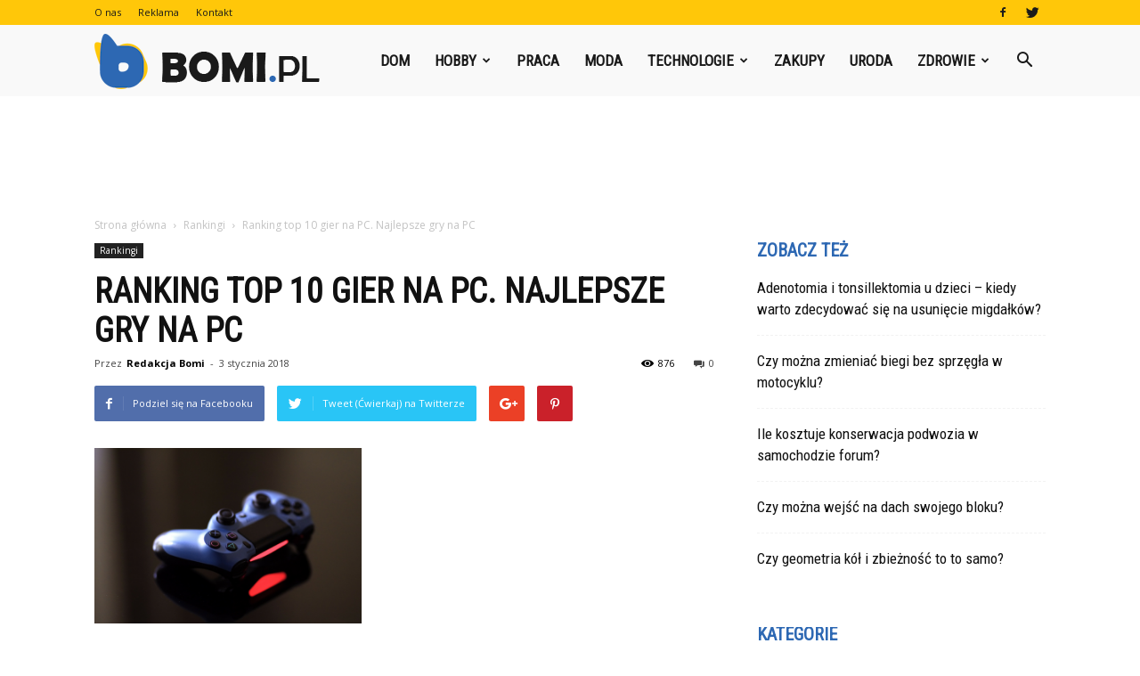

--- FILE ---
content_type: text/html; charset=utf-8
request_url: https://www.google.com/recaptcha/api2/aframe
body_size: 268
content:
<!DOCTYPE HTML><html><head><meta http-equiv="content-type" content="text/html; charset=UTF-8"></head><body><script nonce="Rd4nWZkUbcTXTyqVOka4Pg">/** Anti-fraud and anti-abuse applications only. See google.com/recaptcha */ try{var clients={'sodar':'https://pagead2.googlesyndication.com/pagead/sodar?'};window.addEventListener("message",function(a){try{if(a.source===window.parent){var b=JSON.parse(a.data);var c=clients[b['id']];if(c){var d=document.createElement('img');d.src=c+b['params']+'&rc='+(localStorage.getItem("rc::a")?sessionStorage.getItem("rc::b"):"");window.document.body.appendChild(d);sessionStorage.setItem("rc::e",parseInt(sessionStorage.getItem("rc::e")||0)+1);localStorage.setItem("rc::h",'1769628727326');}}}catch(b){}});window.parent.postMessage("_grecaptcha_ready", "*");}catch(b){}</script></body></html>

--- FILE ---
content_type: text/plain
request_url: https://www.google-analytics.com/j/collect?v=1&_v=j102&a=1063918437&t=pageview&_s=1&dl=https%3A%2F%2Fwww.bomi.pl%2Franking-top-10-gier-na-pc-najlepsze-gry-na-pc%2F&ul=en-us%40posix&dt=Ranking%20top%2010%20gier%20na%20PC.%20Najlepsze%20gry%20na%20PC%20%7C%20Bomi.pl&sr=1280x720&vp=1280x720&_u=IEBAAEABAAAAACAAI~&jid=643987071&gjid=1712162557&cid=590332671.1769628725&tid=UA-108881121-1&_gid=783843409.1769628725&_r=1&_slc=1&z=1805628436
body_size: -448
content:
2,cG-6LR19Z8LE6

--- FILE ---
content_type: text/javascript; charset=UTF-8
request_url: https://n1.nativeone.pl/widget/core.js?key=9740-214F-F0BF-19DC-1h1BRT&type=1&domain=bomi.pl&loc=&url=https%3A%2F%2Fwww.bomi.pl%2Franking-top-10-gier-na-pc-najlepsze-gry-na-pc%2F&location_url=https%3A%2F%2Fwww.bomi.pl%2Franking-top-10-gier-na-pc-najlepsze-gry-na-pc%2F&is_mobile=false&lang=&cnt=1&ts=1769628726223&referer=https%3A%2F%2Fwww.bomi.pl%2Franking-top-10-gier-na-pc-najlepsze-gry-na-pc%2F&status=0&live_preview_hash=&ms=8da34da26d956784c93789ec88aef037&
body_size: 2822
content:

var __no_data = __no_data || {};

__no_data['9740-214F-F0BF-19DC-1h1BRT'] = {"session":{"status":"OK","data":{"l":"32837932143551267294897089598878166743930353:|Q29sdW1idXM="},"path":",48734831","widget":{"version":1,"wildcard_cookie":false,"domain":"bomi.pl","width":600,"mixed_orientation_items_per_row":3,"unit_width":"px","title":"Wybrane dla Ciebie","items_count":6,"orientation":3,"advertisments_count":2,"color_css":".nowDesc {color: #555555 !important;}.noWidget {background-color: #ffffff !important;}.noWidget tr + tr .nowArticle, .nowFrame, .nowFooter {border-color: #ffffff !important;}.nowCaption, .nowCaption .nowPages, .nowCaption .nowPages .nowCurrentPage {background-color: #56587c !important; color: #ffffff !important;}.nowTitle{color: #56587c !important;}","clear":true,"status":2,"subtype":1,"custom_css":".noWidget {\r\n  background-color: transparent !important;\r\n  width: 100% !important;\r\n}\r\n.showCaption .nowCaption {\r\n\r\n    background-color: transparent !important;\r\n    color: rgb(45, 104, 179) !important;\r\n    font-family: \"Roboto Condensed\" !important;\r\n    font-size: 20px !important;\r\n    font-weight: 700 !important;\r\n    line-height: 20px !important;\r\n    text-transform: uppercase !important;\r\n\r\n}\r\n\r\n.noWidget.showImages.titleNextToImage img + .nowText .nowTitle {\r\n  height: auto !important;\r\n  margin: 0 !important;\r\n}\r\n.showImages .nowArticle img {\r\n  width: 100% !important;\r\n  height: auto !important;\r\n}\r\n.nowTitle {\r\n\r\n    color: rgb(17, 17, 17) !important;\r\n    font-family: \"Roboto Condensed\" !important;\r\n    font-size: 16px !important;\r\n    font-weight: 700 !important;\r\n    line-height: 20px !important;\r\n    text-transform: uppercase !important;\r\n\r\n}\r\n.nowArticles td:hover, .noWidget .nowArticles td.nowAd:hover, .nowArticle:hover {\r\n  background: none !important;\r\n}\r\n.noWidget .nowArticles td.nowAd1 {\r\n  background: none !important;\r\n}\r\n.noWidget .nowArticles td.nowAd1:hover {\r\n  background: none !important;\r\n}\r\n@media  (min-width: 601px) and (max-width: 1000px)  {\r\n.nowArticles.nowPage0{\r\n  width:100%;\r\n  table-layout:fixed;\r\n}\r\n.noWidget .nowArticles tr {\r\n  display:inline !important;;\r\n  font-size:0 !important;;\r\n}\r\n.noWidget .nowArticles td {\r\n  width:50% !important;;\r\n  display:inline-block !important;;\r\n  margin:0 !important;;\r\n  padding:0 !important;;\r\n}\r\n}\r\n@media (max-width: 600px) {\r\n.noWidget .nowArticles td {\r\n  display: inline !important;\r\n}\r\n}\r\n","custom_script":"","title_length":"","description_length":"","pages":1,"network_name":"NativeOne","options":[4]},"recsys":{"pv":"07be82d4-fc80-11f0-bd3f-000000000000","re":1}},"item":{"title":"Ranking top 10 gier na PC. Najlepsze gry na PC","description":"Ka\u017cdy posiadacz komputera chocia\u017c raz uruchomi\u0142 na nim gr\u0119. Niekt\u00f3rzy ograniczaj\u0105 si\u0119 do tych wirtualnych, dost\u0119pnych on-line, inni decyduj\u0105 si\u0119 na zakup kultowych lub najnowszych produkcji oferowa\u2026","image":"https:\/\/www.bomi.pl\/wp-content\/uploads\/2018\/01\/19.png","url":"http:\/\/www.bomi.pl\/ranking-top-10-gier-na-pc-najlepsze-gry-na-pc\/","tags":"","check":false},"lang":"pl","stage":"[base64]","items":[{"id":68586811,"url":"\/czy-mozna-zrobic-kurnik-z-kontenera\/","subdomain":"https:\/\/www.bomi.pl","title":"Czy mo\u017cna zrobi\u0107 kurnik z kontenera?","description":"Kontenery izotermy to przebudowana skrzynia ch\u0142odnicza, tylko z usuni\u0119tym wyposa\u017ceniem do zamra\u017cania \u017cywno\u015bci. Warstwa izolacji termicznej zapewnia odporno\u015b\u0107 na wahania temperatury w otoczeniu, co \u2026","image":"https:\/\/static.nativeone.pl\/widget\/image\/bomi.pl\/500\/300\/2418856543\/1400e3a54c6f803bd5abe15f3b1bad06.jpg","date":"","date_with_sec":"","date_ago":""},{"id":73756555,"url":"\/wanna-czy-prysznic\/","subdomain":"https:\/\/www.bomi.pl","title":"Wanna czy prysznic | Bomi.pl","description":"","image":"https:\/\/static.nativeone.pl\/widget\/image\/bomi.pl\/500\/300\/2876359861\/27a5e7b7e83654fec0cf6ccd4e022e17.jpg","date":"2019-01-13","date_with_sec":"2019-01-13 00:09:40","date_ago":"86 mies. temu"},{"id":56053069,"url":"\/jak-wybrac-najlepsze-buty-damskie-na-rynku-ruszamy-na-zakupy\/","subdomain":"https:\/\/www.bomi.pl","title":"Jak wybra\u0107 najlepsze buty damskie na rynku? Ruszamy na zakupy!","description":"Odpowiednie obuwie nie tylko podkre\u015bli Tw\u00f3j styl, ale r\u00f3wnie\u017c zapewni komfort na wysokim poziomie. W niniejszym poradniku dowiesz si\u0119, kt\u00f3re elementy nale\u017cy wzi\u0105\u0107 pod uwag\u0119 podczas zakup\u00f3w oraz jak\u2026","image":"https:\/\/static.nativeone.pl\/widget\/image\/bomi.pl\/500\/300\/1502140264\/74c72a0c5d439bead78b24d722454e00.jpg","date":"","date_with_sec":"","date_ago":""},{"id":73758109,"url":"\/czym-smarowac-zamki-zeby-nie-zamarzaly\/","subdomain":"https:\/\/www.bomi.pl","title":"Czym smarowa\u0107 zamki \u017ceby nie zamarza\u0142y? | Bomi.pl","description":"","image":"https:\/\/static.nativeone.pl\/widget\/image\/bomi.pl\/500\/300\/2807917274\/c6aac93c097603a25613336d62fc7b52.jpeg","date":"2025-03-21","date_with_sec":"2025-03-21 22:47:00","date_ago":"10 mies. temu"},{"id":73287695,"url":"\/czym-zakonserwowac-podwozie-samochodu-forum\/","subdomain":"https:\/\/www.bomi.pl","title":"Czym zakonserwowa\u0107 podwozie samochodu forum? | Bomi.pl","description":"","image":"https:\/\/static.nativeone.pl\/widget\/image\/bomi.pl\/500\/300\/1445924204\/254e4848c9943513b3aff7c46f65c055.jpeg","date":"2024-08-12","date_with_sec":"2024-08-12 12:44:00","date_ago":"18 mies. temu"},{"id":74108229,"url":"\/jaka-gramatura-poscieli-z-kory\/","subdomain":"https:\/\/www.bomi.pl","title":"Jaka gramatura po\u015bcieli z kory? | Bomi.pl","description":"","image":"https:\/\/static.nativeone.pl\/widget\/image\/bomi.pl\/500\/300\/2190543067\/f6fd1bbeb65c06e03250d9a90e4b91e2.jpeg","date":"2025-09-16","date_with_sec":"2025-09-16 00:40:00","date_ago":"4 mies. temu"},{"id":72101263,"url":"\/czy-mozna-wlac-domestos-do-zlewu\/","subdomain":"https:\/\/www.bomi.pl","title":"Czy mo\u017cna wla\u0107 domestos do zlewu? | Bomi.pl","description":"","image":"https:\/\/static.nativeone.pl\/widget\/image\/bomi.pl\/500\/300\/2011626737\/ce30db8309c86103e25b325a5adf820a.jpeg","date":"2024-03-09","date_with_sec":"2024-03-09 03:56:00","date_ago":"23 mies. temu"}]};